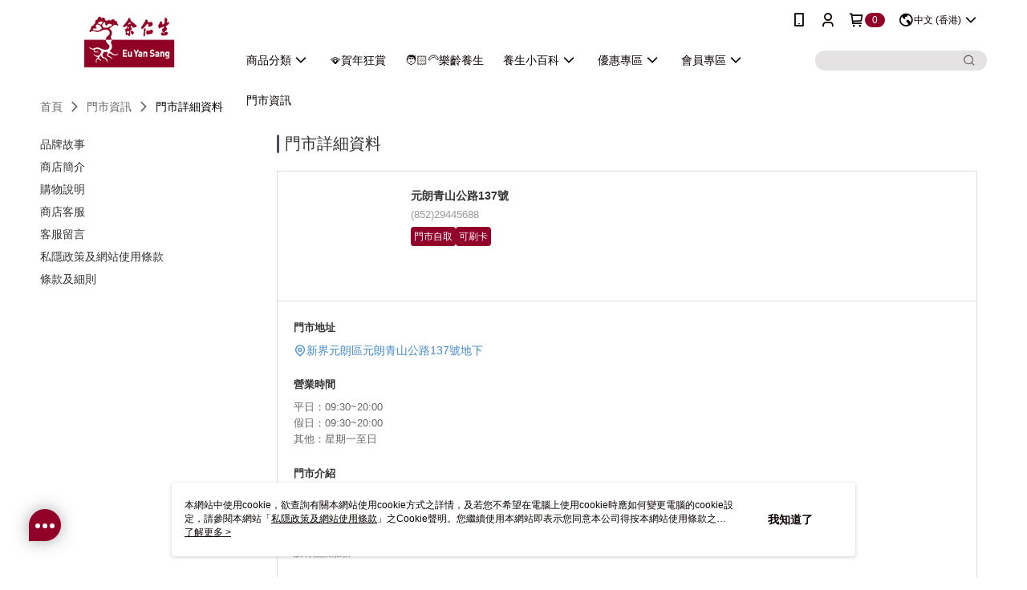

--- FILE ---
content_type: text/html; charset=utf-8
request_url: https://shop.euyansang.com.hk/Shop/StoreDetail/12/84
body_size: 12649
content:
<!--This file is synced from MobileWebMallV2 -->

<!DOCTYPE html>

<html>
    <head>
        <title>
元朗青山公路137號 | Eu Yan Sang Hong Kong        </title>
        
        <meta name="description" content="創立於1879年，余仁生以傳統中醫藥為基礎，積極推動中藥現代化，是亞洲最大的中藥保健企業之一。一百三十多年來，余仁生一直秉承「仁澤眾生」的宗旨和理念，以良心製藥，致力將傳統中藥現代化，堅持「天然正藥」，以出產和售賣優質中草藥、中成藥、中藥保健品及健康食品馳名海外。目前，余仁生已推出超過300種「余仁生」品牌產品，經銷上千種中藥材及其他藥品，經典產品無數。(元朗青山公路137號)">
    <!-- 防止「Google 網路檢索器」為特定網頁建立索引 -->

        <meta http-equiv="content-language" content="zh-HK" />
        <meta name="viewport" content="width=device-width, initial-scale=1, maximum-scale=1" />
        <meta name="google" content="notranslate" />
        <meta name="msvalidate.01" content="" />


        <meta property="fb:pages" content="euyansanghk">


        <link rel="icon" href="//img.cdn.91app.hk/webapi/images/o/16/16/ShopFavicon/12/12favicon?v=202601160017" />
        <link rel="shortcut icon" href="//img.cdn.91app.hk/webapi/images/o/16/16/ShopFavicon/12/12favicon?v=202601160017" />
        <!-- hrefLangs start -->
        <!--This file is synced from MobileWebMallV2 -->

    <link rel="alternate" hreflang="x-default" href="https://shop.euyansang.com.hk/Shop/StoreDetail/12/84" />
        <link rel="alternate" hreflang="en-US" href="https://shop.euyansang.com.hk/Shop/StoreDetail/12/84?lang=en-US" />
        <link rel="alternate" hreflang="zh-HK" href="https://shop.euyansang.com.hk/Shop/StoreDetail/12/84?lang=zh-HK" />

        <!-- hrefLangs end -->

        <link rel="stylesheet" href="//official-static.91app.hk/V2/Scripts/dist/css/style.css?v=020260114070625">

        <!-- themeCore fonts å’Œ icons çš„æ¨£å¼ä½¿ç”¨ CMS çš„ CDNï¼Œæœ¬æ©Ÿé–‹ç™¼ä¹Ÿä½¿ç”¨ CMS çš„ CDN -->
        <link rel='stylesheet' href='https://cms-static.cdn.91app.hk/lib/cms-theme-core/3.88.1/css/desktop.default.css?v=020260114070625'>
<link rel='stylesheet' href='https://cms-static.cdn.91app.hk/cms/common/iconFonts/css/font-awesome.css?v=020260114070625' /><link rel='stylesheet' href='https://cms-static.cdn.91app.hk/cms/common/iconFonts/css/icon91.css?v=020260114070625' />        <!-- ä½¿ç”¨ trinity-core çš„ baseStyle.css -->

        <!-- å®¢è£½åŒ– IconFont è¨­å®š -->
<link rel='stylesheet' href='https://cms-static.cdn.91app.hk/cms/common/iconFonts/v1.1.15/nine1/nine1.css?v=20260114070625' />        <!-- å®¢è£½åŒ– Font-Family è¨­å®š -->
                
        <link rel="apple-touch-icon" href="//img.cdn.91app.hk/webapi/images/t/512/512/ShopIcon/12/0/01162339" />
        <link rel="apple-touch-icon" sizes="180x180" href="//img.cdn.91app.hk/webapi/images/t/512/512/ShopIcon/12/0/01162339" />
        <link rel="apple-touch-icon-precomposed" href="//img.cdn.91app.hk/webapi/images/t/512/512/ShopIcon/12/0/01162339" />
        <link rel="apple-touch-icon-precomposed" sizes="180x180" href="//img.cdn.91app.hk/webapi/images/t/512/512/ShopIcon/12/0/01162339" />

            <link rel="canonical" href="https://shop.euyansang.com.hk/Shop/StoreDetail/12/84" />

<!--This file is synced from MobileWebMallV2 -->

<!-- Google Tag Manager -->
<script>(function(w,d,s,l,i){w[l]=w[l]||[];w[l].push({'gtm.start':
new Date().getTime(),event:'gtm.js'});var f=d.getElementsByTagName(s)[0],
j=d.createElement(s),dl=l!='dataLayer'?'&l='+l:'';j.async=true;j.src=
'https://www.googletagmanager.com/gtm.js?id='+i+dl;f.parentNode.insertBefore(j,f);
})(window,document,'script','dataLayer','GTM-NFPJ6F4');</script>
<!-- End Google Tag Manager -->
        <!--This file is synced from MobileWebMallV2 -->
<!--Universal Google Analytics Start-->

<script>
        window.nineyi = window.nineyi || {};
        window.nineyi.googleAnalyticsSettingData = {
            GoogleAnalyticsTrackingId: 'UA-142058851-15',
            GoogleAnalytics4TrackingId: 'G-EDL0SJKZK3',
            CookieDomainSetting: document.location.hostname,
            originDomain: 'https://shop.euyansang.com.hk',
            officialSsoDomain: 'service.91app.hk',
            DefaultCurrencyCode: 'HKD',
            isEnableVipMemberOuterIdDimension: 'False' === 'True',
            customOuidDimensionName: '',
            isUseOriginalClientId: 'False' === 'True',
            isShowSaleProductOuterId: 'False' === 'True',
            isPassOuterMemberCode: 'True' === 'True',
        };
</script>

        <!--This file is synced from MobileWebMallV2 -->

        <!--This file is synced from MobileWebMallV2 -->
<div id="fb-root"></div>
<!--Facebook Pixel Code Start-->
<script>
    !function (f, b, e, v, n, t, s) {
        if (f.fbq)return;
        n = f.fbq = function () {
            n.callMethod ?
                    n.callMethod.apply(n, arguments) : n.queue.push(arguments)
        };
        if (!f._fbq)f._fbq = n;
        n.push = n;
        n.loaded = !0;
        n.version = '2.0';
        n.queue = [];
        t = b.createElement(e);
        t.async = !0;
        t.src = v;
        s = b.getElementsByTagName(e)[0];
        s.parentNode.insertBefore(t, s)
    }(window, document, 'script', '//connect.facebook.net/en_US/fbevents.js');
    var FbCustomAudiencesPixelIds = JSON.parse('["2472385109679031","2850670211731740"]');
    var AllSiteFbCustomAudiencesPixelId = '1021834927899745';
    var IsEnableAdvancedFacebookPixel = JSON.parse('true');
</script>
<!--Facebook Pixel Code End-->
        <!--This file is synced from MobileWebMallV2 -->
    <!--GoogleConversion-->
    <script async src="https://www.googletagmanager.com/gtag/js?id=UA-142058851-15"></script>
    <script>
        window.dataLayer = window.dataLayer || [];
        function gtag(){dataLayer.push(arguments);}
        gtag('js', new Date());
    </script>
        <!--GoogleConversion-->
        <script>
            var GoogleConversionData = JSON.parse('{"TrackingIdList":["846851161","10907608168","10879882146"],"ShopUseNewCode":true,"ConversionList":[{"Id":"846851161","Label":"2XvwCNKzv9sBENnY55MD","TagType":"GoogleConversionForShoppingCart"},{"Id":"10907608168","Label":"11SHCIXaq-IDEOjIk9Eo","TagType":"GoogleConversionForShoppingCart"},{"Id":"846851161","Label":"iAZlCPnav9sBENnY55MD","TagType":"GoogleConversionForRegistrationCompleted"},{"Id":"846851161","Label":"0ZTdCKiHhdQBENnY55MD","TagType":"GoogleConversionForPayFinish"},{"Id":"10879882146","Label":"jwsaCITymLEDEKKn98Mo","TagType":"GoogleConversionForPayFinish"},{"Id":"10907608168","Label":"tXkrCJ7tq-IDEOjIk9Eo","TagType":"GoogleConversionForPayFinish"}]}');
            var GoogleRemarketingData = JSON.parse('{"TrackingIdList":["846851161","10879882146","10907608168"],"RemarketingList":[{"TrackingId":"846851161","Label":""},{"TrackingId":"10879882146","Label":"jwsaCITymLEDEKKn98Mo"},{"TrackingId":"10907608168","Label":""}]}');
        </script>

        <!--This file is synced from MobileWebMallV2 -->
<!-- Yahoo Dot Tag Base Code Start -->
    <script type="application/javascript">
        window.nineyi = window.nineyi || {};
        window.nineyi.yahooGeminiTrackingInfoList = (
            JSON.parse('[{"ProjectId":"10000","PixelId":"10046646"},{"ProjectId":"10000","PixelId":"10171300"}]') || []
        ).map(function (item) {
            return { pixelId: item.PixelId, projectId: item.ProjectId };
        });

        function initYahooDotTag(w, d, t, r, u) {
            w[u] = w[u] || [];
            window.nineyi.yahooGeminiTrackingInfoList.map(function (item) {
                    w[u].push({ projectId: item.projectId, properties: { pixelId: item.pixelId } });
                });
            var s = d.createElement(t);
            s.src = r;
            s.async = true;
            s.onload = s.onreadystatechange = function () {
                var y,
                    rs = this.readyState,
                    c = w[u];
                if (rs && rs != 'complete' && rs != 'loaded') {
                    return;
                }
                try {
                    y = YAHOO.ywa.I13N.fireBeacon;
                    w[u] = [];
                    w[u].push = function (p) {
                        y([p]);
                    };
                    y(c);
                } catch (e) {}
            };
            var scr = d.getElementsByTagName(t)[0],
                par = scr.parentNode;
            par.insertBefore(s, scr);
        }
    </script>
    <script>
        function initJsi() {
            if (nineyi.jsiUtility) {
                var jsi = new nineyi.jsiUtility.default();

                jsi.getAppVersion().then(function(appVersion) {
                    if (appVersion && appVersion.appVer) {
                        return;
                    }

                    initYahooDotTag(window, document, 'script', 'https://s.yimg.com/wi/ytc.js', 'dotq');
                }).catch(function(error) {
                    initYahooDotTag(window, document, 'script', 'https://s.yimg.com/wi/ytc.js', 'dotq');
                });
            }
        }
    </script>
    <script defer src="//official-static.91app.hk/V2/Scripts/nine1.lib.jsi/index.js" onload="initJsi()"></script>
<!-- Yahoo Dot Tag Base Code End -->
        <!--This file is synced from MobileWebMallV2 -->

<!-- initial mweb constant -->
<script src="//official-static.91app.hk/V2/Scripts/cookies.min.js"></script>

    <script src='https://app.cdn.91app.com/global/currency-exchange-rate/currency.js'></script>

<script>
    window.nineyi = window.nineyi || {};
    window.nineyi.shopId = 12;
    window.nineyi.appSetting = window.nineyi.appSetting || {};
    window.nineyi.appSetting.logLevel = parseInt('2');
    window.nineyi.appSetting.viewTitle = '元朗青山公路137號';
    window.nineyi.ServiceWorker = window.nineyi.ServiceWorker || {};
    window.nineyi.ServiceWorker.Env = 'Prod';
    window.nineyi.facebookConfig = {
        allSiteFbPixelId: AllSiteFbCustomAudiencesPixelId,
        CustomAudiencesPixelIds: FbCustomAudiencesPixelIds
    };
    window.nineyi.Execmode = 'Prod';
    window.nineyi.version = '20260114070625';
    window.nineyi.ServiceWorker.Options = {
        v: '1',
        tid: 'UA-142058851-15',
        ccode: 'HK',
        ch: 'web',
        cud: 'HKD',
        ld: 'zh-HK',
        shopId: 12,
    }
    window.nineyi.pageType = '';
    window.nineyi.launchType = '';
    window.nineyi.silo = '91app';
    window.nineyi.dependencies = window.nineyi.dependencies || {};
    window.nineyi.dependencies.apiConfig = window.nineyi.dependencies.apiConfig || {
        cdnApiHost:'//webapi.91app.hk',
        isEnableCdnApi: "True" == 'True'
    };
    window.nineyi.dependencies.env = 'Prod';
    window.nineyi.dependencies.market = 'HK';
    window.nineyi.dependencies.shopId = parseInt('12');
    window.nineyi.cookieExpireTime = {
        fr: 86400000,
        fr2: 86400000,
        act: 172800000,
    };

    window.nineyi.MWeb = window.nineyi.MWeb || {};
    window.nineyi.MWeb.OfficialOriginDomain = 'https://shop.euyansang.com.hk';
    window.nineyi.MWeb.ApiCdnConfig = {
        "Url": '//webapi.91app.hk',
        "IsEnable": "True" == 'True'
    };
    window.nineyi.MWeb.MachineName = 'SG-HK-MWEB22';
    window.nineyi.MWeb.OfficialShopProfile = {"ShopId":12,"BrowserMode":1,"DeviceMode":1,"StoreTotalCount":64,"LayoutAreaSetting":{"IsEnableLeftAside":true,"IsEnableHeader":true,"IsEnableFooter":true},"SharedFrameViewModel":{"OfficialCustomLink":null},"HasNewVersionSwitch":true,"LineShopLandingPopupEnabled":false,"IsPassOuterMemberCode":true};
    window.nineyi.MWeb.CmsShopInfo = {"EnableCms":true,"Version":"fd126b3a-31f5-47d3-ab78-600fa9bdb190_1768493868556"};
    window.nineyi.MWeb.CmsApiDomain = 'https://apigw.91app.hk';
    window.nineyi.MWeb.ShopId = parseInt('12');
    window.nineyi.MWeb.ShopName = "Eu Yan Sang Hong Kong";
    window.nineyi.MWeb.SupplierName = "Eu Yan Sang (Hong Kong) Limited";
    window.nineyi.MWeb.UnLoginId = '';
    window.nineyi.MWeb.IsThirdpartyAuthMember = 'False'.toLocaleLowerCase() === 'true';
    window.nineyi.MWeb.ThirdpartyAuthTypeDef = '';
    window.nineyi.MWeb.ThirdpartyAuthButtonContent = '';
    window.nineyi.MWeb.ThirdpartyAuthIconUrl = '';
    window.nineyi.MWeb.ServiceNumber = '25443308';
    window.nineyi.MWeb.ServiceInfo = '週一～週五，09:00～18:00';
    window.nineyi.MWeb.HomeUrl = '/v2/official';
    window.nineyi.MWeb.IsLBS = 'True' === "True";
    window.nineyi.MWeb.IsAntiFraud = 'False';
    window.nineyi.MWeb.GoogleRecaptchaSiteKey = '';
    window.nineyi.MWeb.IsShowQuestionInsert = 'true' === 'true';
    window.nineyi.MWeb.IsShowShopIntroduce = 'true' === 'true';
    window.nineyi.MWeb.IsRememberCreditCard = 'false' === 'true';
    window.nineyi.MWeb.IsShowChangePassword = 'true' === 'true';
    window.nineyi.MWeb.IsShowAccountBinding = 'false' === 'true';
    window.nineyi.MWeb.IsPriceOnTop = 'false' === 'true';
    window.nineyi.MWeb.IsEnabledNewProductCard = 'true' === 'true';
    window.nineyi.MWeb.IsEnabledCustomTranslation = 'false' === 'true';
    window.nineyi.MWeb.EnableSessionExpire = 'False' === 'True';
    window.nineyi.MWeb.EnableAddressBook = 'True' === 'True';
    window.nineyi.MWeb.AddressBookVersion = 2;
    window.nineyi.MWeb.IsEnabledShopReturnGoods = 'False' === 'True';
    window.nineyi.MWeb.IsEnabledShopChangeGoods = 'False' === 'True';
    window.nineyi.MWeb.IsEnabledShopCustomReturnGoods = 'False' === 'True';
    window.nineyi.MWeb.IsEnabledShopCustomChangeGoods = 'False' === 'True';
    window.nineyi.MWeb.IsEnableStoreCredit = 'False' === 'True';
    window.nineyi.MWeb.IsShowTradesOrderGroupQRCode = 'False' === 'True';
    window.nineyi.MWeb.AdministrativeRegionFileUrlPrefix = 'https://static-web.cdn.91app.hk/HK/Prod/';
    window.nineyi.MWeb.CommerceCloudAppApiDomain = 'https://fts-api.91app.hk';
    window.nineyi.MWeb.CommerceCloudCdnApiDomain = 'https://fts-api.91app.hk';
    window.nineyi.MWeb.IsSuggestPriceShowPrice = 'true' === 'true';
    window.nineyi.MWeb.FtsApiDomain = 'https://fts-api.91app.hk';
    window.nineyi.MWeb.ChatWebSocketDomain = '';
    window.nineyi.MWeb.IsEnableShopCustomCurrencyRate = 'False' == 'True';
    window.nineyi.MWeb.IsEnabledRetailStoreExpress = 'False' == 'True';
    window.nineyi.MWeb.RetailStoreExpressState = {"IsRetailStoreExpress":false,"LogoUrl":"","HeaderBackgroundColor":""};
    window.nineyi.MWeb.IsEnableSkuPointsPay = 'False' === 'True';
    window.nineyi.MWeb.PointsPayDisplayType = 'PointDesc';

    window.nineyi.stackdriverConfig = {
        name: 'mweb',
        version: '20260114070625'
    }

    var referrerUrl = '';
    document.location.search.replace('?', '').split('&').forEach(function (item) {
        if (item.match(/^rt=/g)) {
            referrerUrl = decodeURIComponent(item.split('=')[1]);
        }
    });
    if (!referrerUrl) {
        referrerUrl = 'https://shop.euyansang.com.hk';
    }
    window.nineyi.MWeb.ReferrerUrl = referrerUrl;
    var QRCodeImage = '<img alt="91mai-qrcode-img" name="91mai_qrcode" src="[data-uri]" />';
    var QRCodeImageSpan = document.createElement('span');
    QRCodeImageSpan.innerHTML = QRCodeImage;
    window.nineyi.MWeb.QRCodeImageUrl = QRCodeImageSpan.firstElementChild.src;

    window.nineyi.MWeb.DownloadAppUrl = {
        ios: 'https://itunes.apple.com/tw/app/id1529382376',
        android: 'https://play.google.com/store/apps/details?id=hk.com.nineyi.shop.s000012',
        isDownloadAndroidAPK: 'False' === 'True',
    }
    window.nineyi.MWeb.IsEnableFBMessenger = 'True'.toLocaleLowerCase() == 'true';
    window.nineyi.MWeb.IsEnableFBMessengerNonWorkingTime = 'True'.toLocaleLowerCase() == 'true';
    window.nineyi.MWeb.FBMessengerWorkingStartWeekDay = '1';
    window.nineyi.MWeb.FBMessengerWorkingStartTime = '09:00';
    window.nineyi.MWeb.FBMessengerWorkingEndWeekDay = '5';
    window.nineyi.MWeb.FBMessengerWorkingEndTime = '18:00';
    window.nineyi.MWeb.FanGroupUrl = 'https://www.facebook.com/euyansanghk/';
    window.nineyi.MWeb.FBAppId = '541033783279203'; // 分享用
    // FbOfficialAppId： nineyi.webstore.mobilewebmall\WebStore\Frontend\BE\Official\OfficialShopInfoEntity.cs
    // 單一domain店家:取DB Shop 裡面的資料(同FbAppId)，非單一domain店家:取Config裡面 FB.Official.AppId
    window.nineyi.MWeb.FbOfficialAppId = '541033783279203'; // Fb官網登入用
    window.nineyi.MWeb.OnlineCRM = '';
    window.nineyi.MWeb.OnlineCRMCode = '';
    window.nineyi.MWeb.ShopInstagramUrl = 'https://www.instagram.com/euyansanghk/?hl=en';
    var GoogleConversionData = JSON.parse('{"TrackingIdList":["846851161","10907608168","10879882146"],"ShopUseNewCode":true,"ConversionList":[{"Id":"846851161","Label":"2XvwCNKzv9sBENnY55MD","TagType":"GoogleConversionForShoppingCart"},{"Id":"10907608168","Label":"11SHCIXaq-IDEOjIk9Eo","TagType":"GoogleConversionForShoppingCart"},{"Id":"846851161","Label":"iAZlCPnav9sBENnY55MD","TagType":"GoogleConversionForRegistrationCompleted"},{"Id":"846851161","Label":"0ZTdCKiHhdQBENnY55MD","TagType":"GoogleConversionForPayFinish"},{"Id":"10879882146","Label":"jwsaCITymLEDEKKn98Mo","TagType":"GoogleConversionForPayFinish"},{"Id":"10907608168","Label":"tXkrCJ7tq-IDEOjIk9Eo","TagType":"GoogleConversionForPayFinish"}]}');
    var GoogleConversionList;
    if(GoogleConversionData){
        GoogleConversionList = GoogleConversionData.ConversionList;
    }
    window.nineyi.MWeb.GoogleConversionList = GoogleConversionList
    var GoogleConversionData = JSON.parse('{"TrackingIdList":["846851161","10907608168","10879882146"],"ShopUseNewCode":true,"ConversionList":[{"Id":"846851161","Label":"2XvwCNKzv9sBENnY55MD","TagType":"GoogleConversionForShoppingCart"},{"Id":"10907608168","Label":"11SHCIXaq-IDEOjIk9Eo","TagType":"GoogleConversionForShoppingCart"},{"Id":"846851161","Label":"iAZlCPnav9sBENnY55MD","TagType":"GoogleConversionForRegistrationCompleted"},{"Id":"846851161","Label":"0ZTdCKiHhdQBENnY55MD","TagType":"GoogleConversionForPayFinish"},{"Id":"10879882146","Label":"jwsaCITymLEDEKKn98Mo","TagType":"GoogleConversionForPayFinish"},{"Id":"10907608168","Label":"tXkrCJ7tq-IDEOjIk9Eo","TagType":"GoogleConversionForPayFinish"}]}');
    var GoogleConversionDataShopUseNewCode;
    if(GoogleConversionData){
        GoogleConversionDataShopUseNewCode = GoogleConversionData.ShopUseNewCode;
    }
    window.nineyi.MWeb.GoogleConversionShopUseNewCode = GoogleConversionDataShopUseNewCode;
    window.nineyi.MWeb.Market = 'HK';
    window.nineyi.MWeb.IsAdobeTrackerShop = 'False';
    window.nineyi.MWeb.SoldOutType = 'BackInStockAlert'; // 商品缺貨顯示
    window.nineyi.MWeb.SalesMarketSettings = {"SupplierId":9,"SalesMarket":"HK","SalesCurrency":"HKD","CountryCode":"852","CurrencySymbol":"HK$","CurrencyDecimalDigits":2,"CurrencyDecimalSeparator":".","CurrencyDigitGroupSeparator":",","CurrencyNameKey":""};
    /**
    initialAngularLocale
    */
    window.nineyi.MWeb.CurrentLocale = 'zh-HK';
    window.nineyi.MWeb.EnableLanguageSwitcher = 'True' === 'True';
    window.nineyi.MWeb.DefaultLanguageCode = 'zh-HK';
    window.nineyi.MWeb.AvailableLanguages = [{"Lang":"en-US","Display":"English (US)"},{"Lang":"zh-HK","Display":"中文 (香港)"}];
    window.nineyi.MWeb.DefaultCurrency = 'HK$';
    window.nineyi.MWeb.DefaultCountry = 'HK';
    window.nineyi.MWeb.DefaultCurrencyCode = 'HKD';
    window.nineyi.MWeb.EnableJavsScriptCDN = 'True';
    window.nineyi.MWeb.JavsScriptCDN = '//official-static.91app.hk';
    window.nineyi.MWeb.CssCDNDomain = '//official-static.91app.hk';
    window.nineyi.MWeb.FingerprintTag = '639042030356064425';
    window.nineyi.MWeb.CurrencyCode = '' || 'HKD';
    window.nineyi.MWeb.isSsoDomain = (/^(service.*.91dev.*|(service.91app.*)|shop-service.pxmart.com.tw)$/ig).test(window.location.hostname);
    window.nineyi.MWeb.isCustomizedPrivacyPolicy = '';
    window.nineyi.MWeb.PrivacyPolicyFilePath = '';
    Object.freeze(window.nineyi.MWeb);

    window.nineyi.i18n = window.nineyi.i18n || {};
    window.nineyi.i18n.isEnableCurrency = !window.nineyi.MWeb.isSsoDomain && 'False'.toLocaleLowerCase() == 'true';
    window.nineyi.i18n.defaultCurrency = 'HKD';
    window.nineyi.i18n.preferredCurrency = docCookies.getItem('currency') || window.nineyi.i18n.defaultCurrency;
    window.nineyi.i18n.availableCurrencies = ["HKD"];
    window.nineyi.i18n.isEnableLanguage = !window.nineyi.MWeb.isSsoDomain && 'True'.toLocaleLowerCase() == 'true';
    window.nineyi.i18n.defaultLanguage = 'zh-HK'
    window.nineyi.i18n.availableLanguages = ["en-US","zh-HK"];
    window.nineyi.i18n.salesMarketSettings = {
        salesMarket: 'HK',
        salesCurrency: 'HKD'
    };
    (function(n) {
        var allLanguages = [{"Lang":"en-US","Display":"English (US)"},{"Lang":"zh-TW","Display":"中文 (繁體)"},{"Lang":"zh-HK","Display":"中文 (香港)"},{"Lang":"zh-CN","Display":"中文 (简体)"},{"Lang":"ms-MY","Display":"Bahasa Melayu"},{"Lang":"ja-JP","Display":"日本語"},{"Lang":"th-TH","Display":"ไทย"}];
        n.i18n.allLanguages = allLanguages.map(function (item) {
            return {
                lang: item.Lang,
                display: item.Display
            };
        });
    })(window.nineyi);
    window.nineyi.tracking = {
        dataLayer: function (key, val){
                const dataLayers = window.nineyi.tracking.dataLayer.dataLayers;
                dataLayers[key] = dataLayers[key] || {};
                dataLayers[key] = val;
                const subscribes = window.nineyi.tracking.dataLayer.subscribes;
                subscribes[key] = subscribes[key] || [];
                subscribes[key].forEach(function(fn){
                    fn(val);
                });
        },
        subscribe: function(key, callback){
            const subscribes = window.nineyi.tracking.dataLayer.subscribes;
            subscribes[key] = subscribes[key] || [];
            subscribes[key].push(callback);
        }
    };
    window.nineyi.tracking.dataLayer.dataLayers = {};
    window.nineyi.tracking.dataLayer.subscribes = {};

    window.fbAsyncInit = function() {
        FB.init({
          appId: window.location.pathname !== '/V2/Login/Index/' && !/^\/V2\/VipMember\/AccountBinding\/?$/.test(window.location.pathname)
            ? '541033783279203' : '541033783279203',
          autoLogAppEvents: true,
          xfbml: true,
          version: 'v2.10'
        });
        console.log('InitialSetting: FB initFaceBookUI ok');
    };
</script>
<!-- END initial mweb constant -->

        



        <script type='text/javascript'>
            var appInsights=window.appInsights||function(config)
            {
                function r(config){ t[config] = function(){ var i = arguments; t.queue.push(function(){ t[config].apply(t, i)})} }
                var t = { config:config},u=document,e=window,o='script',s=u.createElement(o),i,f;for(s.src=config.url||'//az416426.vo.msecnd.net/scripts/a/ai.0.js',u.getElementsByTagName(o)[0].parentNode.appendChild(s),t.cookie=u.cookie,t.queue=[],i=['Event','Exception','Metric','PageView','Trace','Ajax'];i.length;)r('track'+i.pop());return r('setAuthenticatedUserContext'),r('clearAuthenticatedUserContext'),config.disableExceptionTracking||(i='onerror',r('_'+i),f=e[i],e[i]=function(config, r, u, e, o) { var s = f && f(config, r, u, e, o); return s !== !0 && t['_' + i](config, r, u, e, o),s}),t
            }({
                instrumentationKey:'7e1cc264-b71f-48a3-a07d-463ac59869f0'
            });

            window.appInsights=appInsights;
            appInsights.trackPageView();
        </script>
        <script async defer src="https://connect.facebook.net/zh_TW/sdk.js"></script>

    </head>
    <body class="">
        <!--This file is synced from MobileWebMallV2 -->

<noscript>
    <iframe src="https://www.googletagmanager.com/ns.html?id=GTM-NFPJ6F4" height="0" width="0"
        style="display:none;visibility:hidden"></iframe>
</noscript>

            <div id="root"></div>
        <!-- StackDriver Reporter Start -->
        <script>
        window.nineyi.env = "Prod";
        </script>
        <!-- tracking sdk-->
        <script src='https://tracking-client.91app.hk/tracking-service/sdk/ec/latest/main.min.js?v=020260114070625'></script>
        <!-- line express sdk-->
        <!-- è®€å–å¤–éƒ¨ CDN -->
        <script src='https://cms-static.cdn.91app.hk/lib/polyfill.js'></script>
        <!-- è®€å–CMS CDN -->
        <script defer src='https://cms-static.cdn.91app.hk/lib/react/16.14.0/umd/react.production.min.js'></script>
        <script defer src='https://cms-static.cdn.91app.hk/lib/react-dom/16.14.0/umd/react-dom.production.min.js'></script>
        <script defer src='https://cms-static.cdn.91app.hk/lib/react-redux/7.2.3/react-redux.min.js'></script>
        <script defer src='https://cms-static.cdn.91app.hk/lib/lodash/4.17.21/lodash.min.js'></script>
        <script defer src='https://cms-static.cdn.91app.hk/lib/jsonpath/1.1.1/jsonpath.min.js'></script>

            <script defer src='//official-static.91app.hk/V2/Scripts/dist/v-639042030356064425-v/js/desktop/manifest.js?v=020260114070625'></script>
            <script defer src='//official-static.91app.hk/V2/Scripts/dist/v-639042030356064425-v/js/desktop/vendor-mweb.js?v=020260114070625'></script>
            <script defer src='//official-static.91app.hk/V2/Scripts/dist/v-639042030356064425-v/js/desktop/nine1.js?v=020260114070625'></script>
            <script defer src='//official-static.91app.hk/V2/Scripts/dist/v-639042030356064425-v/js/desktop/themecore.js?v=020260114070625'></script>

        
<script>
    window.nineyi.ServerData = window.nineyi.ServerData || {"Gallery":"https://img2.cdn.91app.hk/o2o/image/fb955648-e5b6-49b8-ae25-f17f4ecaa16f.png","City":"新界","Area":"元朗區","Name":"元朗青山公路137號","Address":"新界元朗區元朗青山公路137號地下","Tel":"(852)29445688","Mobile":null,"ZipCode":0,"ColorTag":null,"Color":null,"NormalTime":"09:30~20:00","WeekendTime":"09:30~20:00","DayOffTime":"星期一至日","Introduction":"-","Note":"設有配藥服務","HasCreditCard":"1","HasWifi":"0","HasParking":"0","IntroductionGallery":[],"IsAvailableLocationPickup":true,"AcceptTravelCard":false,"IsInvisibleStore":false,"IntroductionMulHtmlUrl":null,"Id":84,"TypeDef":"Undefined","IsDomestic":true};
</script>

<script defer src='//official-static.91app.hk/V2/Scripts/dist/v-639042030356064425-v/js/desktop/shopStoreDetail.js?v=020260114070625'></script>



        
        <!--This file is synced from MobileWebMallV2 -->

        <!--This file is synced from MobileWebMallV2 -->




        <!-- å–å¾—æ‰€æœ‰themecoreçš„scriptä½ç½® -->
        <script>
            window.nineyi.externalScripts = {
                success: [],
                error: [],
            };
            document.querySelectorAll('script').forEach((script) => {
                script.addEventListener('load', (event) => {
                    window.nineyi.externalScripts.success.push(script.src);
                });
                script.addEventListener('error', (event) => {
                    window.nineyi.externalScripts.error.push(script.src);
                });
            });
        </script>

    </body>
</html>
